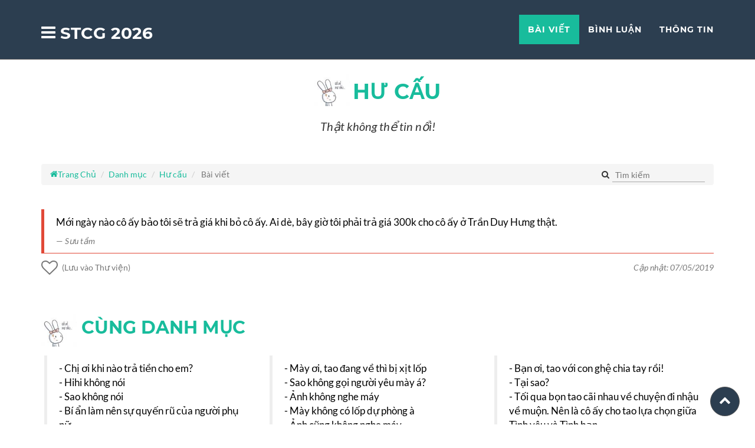

--- FILE ---
content_type: text/html
request_url: https://sotaychemgio.com/post/6393/moi-ngay-nao-co-ay-bao-toi-se-tra-gia-khi-bo-co-ay-ai-de-bay-gio-toi-phai
body_size: 16352
content:
<!DOCTYPE html> <html lang="vi"> <head> <meta charset="utf-8"> <meta http-equiv="X-UA-Compatible" content="IE=edge"> <meta name="viewport" content="width=device-width, initial-scale=1"> <meta name="description" content="Mới ng&agrave;y n&agrave;o c&ocirc; ấy bảo t&ocirc;i sẽ trả gi&aacute; khi bỏ c&ocirc; ấy. Ai d&egrave;, b&acirc;y giờ t&ocirc;i phải trả gi&aacute; 300k cho c&ocirc; ấy ở Trần Duy Hưng thật."> <title>Mới ng&agrave;y n&agrave;o c&ocirc; ấy bảo t&ocirc;i sẽ trả gi&aacute; khi bỏ c&ocirc; ấy. Ai&#8230;</title> <link rel="manifest" href="https://sotaychemgio.com/manifest.json?v=1"/> <meta property="og:url" content="https://sotaychemgio.com/post/6393/moi-ngay-nao-co-ay-bao-toi-se-tra-gia-khi-bo-co-ay-ai-de-bay-gio-toi-phai" /> <meta property="og:type" content="article" /> <meta property="og:title" content="Mới ng&agrave;y n&agrave;o c&ocirc; ấy bảo t&ocirc;i sẽ trả gi&aacute; khi bỏ c&ocirc; ấy. Ai&#8230;" /> <meta property="og:description" content="Mới ng&agrave;y n&agrave;o c&ocirc; ấy bảo t&ocirc;i sẽ trả gi&aacute; khi bỏ c&ocirc; ấy. Ai d&egrave;, b&acirc;y giờ t&ocirc;i phải trả gi&aacute; 300k cho c&ocirc; ấy ở Trần Duy Hưng thật." /> <meta property="og:image" content="https://sotaychemgio.com/upload/danhmuc/999e7-hucau.jpg" /> <meta property="fb:app_id" content="1599829166983257" /> <meta name="theme-color" content="#2c3e50" /> <link rel="preconnect" href="https://www.google-analytics.com"> <link rel="preconnect" href="https://static.xx.fbcdn.net" crossorigin> <link rel="apple-touch-icon" sizes="57x57" href="https://sotaychemgio.com/assets/icons/apple-icon-57x57.png"> <link rel="apple-touch-icon" sizes="60x60" href="https://sotaychemgio.com/assets/icons/apple-icon-60x60.png"> <link rel="apple-touch-icon" sizes="72x72" href="https://sotaychemgio.com/assets/icons/apple-icon-72x72.png"> <link rel="apple-touch-icon" sizes="76x76" href="https://sotaychemgio.com/assets/icons/apple-icon-76x76.png"> <link rel="apple-touch-icon" sizes="114x114" href="https://sotaychemgio.com/assets/icons/apple-icon-114x114.png"> <link rel="apple-touch-icon" sizes="120x120" href="https://sotaychemgio.com/assets/icons/apple-icon-120x120.png"> <link rel="apple-touch-icon" sizes="144x144" href="https://sotaychemgio.com/assets/icons/apple-icon-144x144.png"> <link rel="apple-touch-icon" sizes="152x152" href="https://sotaychemgio.com/assets/icons/apple-icon-152x152.png"> <link rel="apple-touch-icon" sizes="180x180" href="https://sotaychemgio.com/assets/icons/apple-icon-180x180.png"> <link rel="icon" type="image/png" sizes="192x192" href="https://sotaychemgio.com/assets/icons/android-icon-192x192.png"> <link rel="icon" type="image/png" sizes="32x32" href="https://sotaychemgio.com/assets/icons/favicon-32x32.png"> <link rel="icon" type="image/png" sizes="96x96" href="https://sotaychemgio.com/assets/icons/favicon-96x96.png"> <link rel="icon" type="image/png" sizes="16x16" href="https://sotaychemgio.com/assets/icons/favicon-16x16.png"> <link rel="icon" type="image/png" sizes="16x16" href="https://sotaychemgio.com/assets/icons/favicon-16x16.png"> <link rel="icon" type="image/png" sizes="32x32" href="https://sotaychemgio.com/assets/icons/favicon-32x32.png"> <link rel="icon" type="image/png" sizes="96x96" href="https://sotaychemgio.com/assets/icons/favicon-96x96.png"> <meta name="msapplication-TileColor" content="#ffffff"> <meta name="msapplication-TileImage" content="https://sotaychemgio.com/assets/icons/ms-icon-144x144.png"> <link rel="canonical" href="https://sotaychemgio.com/post/6393/moi-ngay-nao-co-ay-bao-toi-se-tra-gia-khi-bo-co-ay-ai-de-bay-gio-toi-phai"> <link rel="amphtml" href="https://sotaychemgio.com/amp/post/6393/moi-ngay-nao-co-ay-bao-toi-se-tra-gia-khi-bo-co-ay-ai-de-bay-gio-toi-phai"> <meta name="author" content="Sưu tầm"> <!-- HTML5 Shim and Respond.js IE8 support of HTML5 elements and media queries --> <!-- WARNING: Respond.js doesn't work if you view the page via file:// --> <!--[if lt IE 9]> <script src="https://oss.maxcdn.com/libs/html5shiv/3.7.0/html5shiv.js"></script> <script src="https://oss.maxcdn.com/libs/respond.js/1.4.2/respond.min.js"></script> <![endif]--> <base href="https://sotaychemgio.com/" > <style>@font-face{font-family:'icomoon';font-display:swap;src:url('assets/bundle/fonts/icomoon.eot?iefix');src:url('assets/bundle/fonts/icomoon.eot?iefix#iefix') format('embedded-opentype'),url('assets/bundle/fonts/icomoon.ttf?iefix') format('truetype'),url('assets/bundle/fonts/icomoon.woff?iefix') format('woff'),url('assets/bundle/fonts/icomoon.svg?iefix#icomoon') format('svg');font-weight:normal;font-style:normal}@font-face{font-family:'Montserrat';font-display:swap;font-style:normal;font-weight:400;src:url('assets/bundle/fonts/montserrat-v12-latin-regular.eot');src:local('Montserrat Regular'),local('Montserrat-Regular'),url('assets/bundle/fonts/montserrat-v12-latin-regular.eot?#iefix') format('embedded-opentype'),url('assets/bundle/fonts/montserrat-v12-latin-regular.woff2') format('woff2'),url('assets/bundle/fonts/montserrat-v12-latin-regular.woff') format('woff'),url('assets/bundle/fonts/montserrat-v12-latin-regular.ttf') format('truetype'),url('assets/bundle/fonts/montserrat-v12-latin-regular.svg#Montserrat') format('svg')}@font-face{font-family:'Montserrat';font-display:swap;font-style:normal;font-weight:700;src:url('assets/bundle/fonts/montserrat-v12-latin-700.eot');src:local('Montserrat Bold'),local('Montserrat-Bold'),url('assets/bundle/fonts/montserrat-v12-latin-700.eot?#iefix') format('embedded-opentype'),url('assets/bundle/fonts/montserrat-v12-latin-700.woff2') format('woff2'),url('assets/bundle/fonts/montserrat-v12-latin-700.woff') format('woff'),url('assets/bundle/fonts/montserrat-v12-latin-700.ttf') format('truetype'),url('assets/bundle/fonts/montserrat-v12-latin-700.svg#Montserrat') format('svg')}@font-face{font-family:'Lato';font-display:swap;font-style:normal;font-weight:400;src:url('assets/bundle/fonts/lato-v14-latin-regular.eot');src:local('Lato Regular'),local('Lato-Regular'),url('assets/bundle/fonts/lato-v14-latin-regular.eot?#iefix') format('embedded-opentype'),url('assets/bundle/fonts/lato-v14-latin-regular.woff2') format('woff2'),url('assets/bundle/fonts/lato-v14-latin-regular.woff') format('woff'),url('assets/bundle/fonts/lato-v14-latin-regular.ttf') format('truetype'),url('assets/bundle/fonts/lato-v14-latin-regular.svg#Lato') format('svg')}@font-face{font-family:'Lato';font-display:swap;font-style:italic;font-weight:400;src:url('assets/bundle/fonts/lato-v14-latin-italic.eot');src:local('Lato Italic'),local('Lato-Italic'),url('assets/bundle/fonts/lato-v14-latin-italic.eot?#iefix') format('embedded-opentype'),url('assets/bundle/fonts/lato-v14-latin-italic.woff2') format('woff2'),url('assets/bundle/fonts/lato-v14-latin-italic.woff') format('woff'),url('assets/bundle/fonts/lato-v14-latin-italic.ttf') format('truetype'),url('assets/bundle/fonts/lato-v14-latin-italic.svg#Lato') format('svg')}@font-face{font-family:'Lato';font-display:swap;font-style:normal;font-weight:700;src:url('assets/bundle/fonts/lato-v14-latin-700.eot');src:local('Lato Bold'),local('Lato-Bold'),url('assets/bundle/fonts/lato-v14-latin-700.eot?#iefix') format('embedded-opentype'),url('assets/bundle/fonts/lato-v14-latin-700.woff2') format('woff2'),url('assets/bundle/fonts/lato-v14-latin-700.woff') format('woff'),url('assets/bundle/fonts/lato-v14-latin-700.ttf') format('truetype'),url('assets/bundle/fonts/lato-v14-latin-700.svg#Lato') format('svg')}@font-face{font-family:'Lato';font-display:swap;font-style:italic;font-weight:700;src:url('assets/bundle/fonts/lato-v14-latin-700italic.eot');src:local('Lato Bold Italic'),local('Lato-BoldItalic'),url('assets/bundle/fonts/lato-v14-latin-700italic.eot?#iefix') format('embedded-opentype'),url('assets/bundle/fonts/lato-v14-latin-700italic.woff2') format('woff2'),url('assets/bundle/fonts/lato-v14-latin-700italic.woff') format('woff'),url('assets/bundle/fonts/lato-v14-latin-700italic.ttf') format('truetype'),url('assets/bundle/fonts/lato-v14-latin-700italic.svg#Lato') format('svg')}</style> <style>.header-text,header .intro-text .name,header .intro-text .skills{background:linear-gradient(90deg,#c6ffdd,#fbd786,#f7797d);background-clip:text;-webkit-background-clip:text;-webkit-text-fill-color:transparent}html{font-family:sans-serif;-ms-text-size-adjust:100%;-webkit-text-size-adjust:100%}body{margin:0}article,aside,details,figcaption,figure,footer,header,hgroup,main,menu,nav,section,summary{display:block}audio,canvas,progress,video{display:inline-block;vertical-align:baseline}audio:not([controls]){display:none;height:0}[hidden],template{display:none}a{background-color:transparent}a:active,a:hover{outline:0}abbr[title]{border-bottom:none;text-decoration:underline;text-decoration:underline dotted}b,strong{font-weight:700}dfn{font-style:italic}h1{font-size:2em;margin:.67em 0}mark{background:#ff0;color:#000}small{font-size:80%}sub,sup{font-size:75%;line-height:0;position:relative;vertical-align:baseline}sup{top:-.5em}sub{bottom:-.25em}img{border:0}svg:not(:root){overflow:hidden}figure{margin:1em 40px}hr{-webkit-box-sizing:content-box;-moz-box-sizing:content-box;box-sizing:content-box;height:0}pre{overflow:auto}code,kbd,pre,samp{font-family:monospace,monospace;font-size:1em}button,input,optgroup,select,textarea{color:inherit;font:inherit;margin:0}button{overflow:visible}button,select{text-transform:none}button,html input[type=button],input[type=reset],input[type=submit]{-webkit-appearance:button;cursor:pointer}button[disabled],html input[disabled]{cursor:default}button::-moz-focus-inner,input::-moz-focus-inner{border:0;padding:0}input{line-height:normal}fieldset{border:1px solid silver;margin:0 2px;padding:.35em .625em .75em}legend{border:0;padding:0}textarea{overflow:auto}optgroup{font-weight:700}table{border-collapse:collapse;border-spacing:0}td,th{padding:0}*,:after,:before{-webkit-box-sizing:border-box;-moz-box-sizing:border-box;box-sizing:border-box}html{font-size:10px;-webkit-tap-highlight-color:rgba(0,0,0,0)}body{font-family:Helvetica Neue,Helvetica,Arial,sans-serif;font-size:14px;line-height:1.42857143;color:#333;background-color:#fff}button,input,select,textarea{font-family:inherit;font-size:inherit;line-height:inherit}a{color:#337ab7;text-decoration:none}a:focus,a:hover{color:#23527c}a:focus{outline:5px auto -webkit-focus-ring-color;outline-offset:-2px}img{vertical-align:middle}.img-responsive,.thumbnail>img,.thumbnail a>img{display:block;max-width:100%;height:auto}.img-rounded{border-radius:6px}.img-thumbnail{padding:4px;line-height:1.42857143;background-color:#fff;border:1px solid #ddd;border-radius:4px;-webkit-transition:all .2s ease-in-out;-o-transition:all .2s ease-in-out;transition:all .2s ease-in-out;display:inline-block;max-width:100%;height:auto}.img-circle{border-radius:50%}hr{margin-top:20px;margin-bottom:20px;border:0;border-top:1px solid #eee}.sr-only{position:absolute;width:1px;height:1px;padding:0;margin:-1px;overflow:hidden;clip:rect(0,0,0,0);border:0}.sr-only-focusable:active,.sr-only-focusable:focus{position:static;width:auto;height:auto;margin:0;overflow:visible;clip:auto}[role=button]{cursor:pointer}.h1,.h2,.h3,.h4,.h5,.h6,h1,h2,h3,h4,h5,h6{font-family:inherit;font-weight:500;line-height:1.1;color:inherit}h2 small{font-weight:400;line-height:1;color:#777}.h1,.h2,.h3,h1,h2,h3{margin-top:20px;margin-bottom:10px}h2 small{font-size:65%}.h1,h1{font-size:36px}.h2,h2{font-size:30px}.h3,h3{font-size:24px}.h4,h4{font-size:18px}.h5,h5{font-size:14px}.h6,h6{font-size:12px}p{margin:0 0 10px}.lead{margin-bottom:20px;font-size:16px;font-weight:300;line-height:1.4}@media (min-width:768px){.lead{font-size:21px}}.small,small{font-size:85%}.mark,mark{padding:.2em;background-color:#fcf8e3}.text-left{text-align:left}.text-right{text-align:right}.text-center{text-align:center}.text-justify{text-align:justify}.text-nowrap{white-space:nowrap}.text-lowercase{text-transform:lowercase}.text-uppercase{text-transform:uppercase}.text-capitalize{text-transform:capitalize}.text-muted{color:#777}.text-primary{color:#337ab7}a.text-primary:focus,a.text-primary:hover{color:#286090}.text-success{color:#3c763d}a.text-success:focus,a.text-success:hover{color:#2b542c}.text-info{color:#31708f}a.text-info:focus,a.text-info:hover{color:#245269}.text-warning{color:#8a6d3b}a.text-warning:focus,a.text-warning:hover{color:#66512c}.text-danger{color:#a94442}a.text-danger:focus,a.text-danger:hover{color:#843534}.bg-primary{color:#fff;background-color:#337ab7}a.bg-primary:focus,a.bg-primary:hover{background-color:#286090}.bg-success{background-color:#dff0d8}a.bg-success:focus,a.bg-success:hover{background-color:#c1e2b3}.bg-info{background-color:#d9edf7}a.bg-info:focus,a.bg-info:hover{background-color:#afd9ee}.bg-warning{background-color:#fcf8e3}a.bg-warning:focus,a.bg-warning:hover{background-color:#f7ecb5}.bg-danger{background-color:#f2dede}a.bg-danger:focus,a.bg-danger:hover{background-color:#e4b9b9}.page-header{padding-bottom:9px;margin:40px 0 20px;border-bottom:1px solid #eee}ol,ul{margin-top:0;margin-bottom:10px}ol ol,ol ul,ul ol,ul ul{margin-bottom:0}.list-inline,.list-unstyled{padding-left:0;list-style:none}.list-inline{margin-left:-5px}.list-inline>li{display:inline-block;padding-right:5px;padding-left:5px}dl{margin-top:0;margin-bottom:20px}dd,dt{line-height:1.42857143}dt{font-weight:700}dd{margin-left:0}@media (min-width:768px){.dl-horizontal dt{float:left;width:160px;clear:left;text-align:right;overflow:hidden;text-overflow:ellipsis;white-space:nowrap}.dl-horizontal dd{margin-left:180px}}abbr[data-original-title],abbr[title]{cursor:help}.initialism{font-size:90%;text-transform:uppercase}.container{padding-right:15px;padding-left:15px;margin-right:auto;margin-left:auto}@media (min-width:768px){.container{width:750px}}@media (min-width:992px){.container{width:970px}}@media (min-width:1200px){.container{width:1170px}}.container-fluid{padding-right:15px;padding-left:15px;margin-right:auto;margin-left:auto}.row{margin-right:-15px;margin-left:-15px}.row-no-gutters{margin-right:0;margin-left:0}.row-no-gutters [class*=col-]{padding-right:0;padding-left:0}.col-lg-1,.col-lg-2,.col-lg-3,.col-lg-4,.col-lg-5,.col-lg-6,.col-lg-7,.col-lg-8,.col-lg-9,.col-lg-10,.col-lg-11,.col-lg-12,.col-md-1,.col-md-2,.col-md-3,.col-md-4,.col-md-5,.col-md-6,.col-md-7,.col-md-8,.col-md-9,.col-md-10,.col-md-11,.col-md-12,.col-sm-1,.col-sm-2,.col-sm-3,.col-sm-4,.col-sm-5,.col-sm-6,.col-sm-7,.col-sm-8,.col-sm-9,.col-sm-10,.col-sm-11,.col-sm-12,.col-xs-1,.col-xs-2,.col-xs-3,.col-xs-4,.col-xs-5,.col-xs-6,.col-xs-7,.col-xs-8,.col-xs-9,.col-xs-10,.col-xs-11,.col-xs-12{position:relative;min-height:1px;padding-right:15px;padding-left:15px}.col-xs-1,.col-xs-2,.col-xs-3,.col-xs-4,.col-xs-5,.col-xs-6,.col-xs-7,.col-xs-8,.col-xs-9,.col-xs-10,.col-xs-11,.col-xs-12{float:left}.col-xs-12{width:100%}.col-xs-11{width:91.66666667%}.col-xs-10{width:83.33333333%}.col-xs-9{width:75%}.col-xs-8{width:66.66666667%}.col-xs-7{width:58.33333333%}.col-xs-6{width:50%}.col-xs-5{width:41.66666667%}.col-xs-4{width:33.33333333%}.col-xs-3{width:25%}.col-xs-2{width:16.66666667%}.col-xs-1{width:8.33333333%}.col-xs-pull-12{right:100%}.col-xs-pull-11{right:91.66666667%}.col-xs-pull-10{right:83.33333333%}.col-xs-pull-9{right:75%}.col-xs-pull-8{right:66.66666667%}.col-xs-pull-7{right:58.33333333%}.col-xs-pull-6{right:50%}.col-xs-pull-5{right:41.66666667%}.col-xs-pull-4{right:33.33333333%}.col-xs-pull-3{right:25%}.col-xs-pull-2{right:16.66666667%}.col-xs-pull-1{right:8.33333333%}.col-xs-pull-0{right:auto}.col-xs-push-12{left:100%}.col-xs-push-11{left:91.66666667%}.col-xs-push-10{left:83.33333333%}.col-xs-push-9{left:75%}.col-xs-push-8{left:66.66666667%}.col-xs-push-7{left:58.33333333%}.col-xs-push-6{left:50%}.col-xs-push-5{left:41.66666667%}.col-xs-push-4{left:33.33333333%}.col-xs-push-3{left:25%}.col-xs-push-2{left:16.66666667%}.col-xs-push-1{left:8.33333333%}.col-xs-push-0{left:auto}.col-xs-offset-12{margin-left:100%}.col-xs-offset-11{margin-left:91.66666667%}.col-xs-offset-10{margin-left:83.33333333%}.col-xs-offset-9{margin-left:75%}.col-xs-offset-8{margin-left:66.66666667%}.col-xs-offset-7{margin-left:58.33333333%}.col-xs-offset-6{margin-left:50%}.col-xs-offset-5{margin-left:41.66666667%}.col-xs-offset-4{margin-left:33.33333333%}.col-xs-offset-3{margin-left:25%}.col-xs-offset-2{margin-left:16.66666667%}.col-xs-offset-1{margin-left:8.33333333%}.col-xs-offset-0{margin-left:0}@media (min-width:768px){.col-sm-1,.col-sm-2,.col-sm-3,.col-sm-4,.col-sm-5,.col-sm-6,.col-sm-7,.col-sm-8,.col-sm-9,.col-sm-10,.col-sm-11,.col-sm-12{float:left}.col-sm-12{width:100%}.col-sm-11{width:91.66666667%}.col-sm-10{width:83.33333333%}.col-sm-9{width:75%}.col-sm-8{width:66.66666667%}.col-sm-7{width:58.33333333%}.col-sm-6{width:50%}.col-sm-5{width:41.66666667%}.col-sm-4{width:33.33333333%}.col-sm-3{width:25%}.col-sm-2{width:16.66666667%}.col-sm-1{width:8.33333333%}.col-sm-pull-12{right:100%}.col-sm-pull-11{right:91.66666667%}.col-sm-pull-10{right:83.33333333%}.col-sm-pull-9{right:75%}.col-sm-pull-8{right:66.66666667%}.col-sm-pull-7{right:58.33333333%}.col-sm-pull-6{right:50%}.col-sm-pull-5{right:41.66666667%}.col-sm-pull-4{right:33.33333333%}.col-sm-pull-3{right:25%}.col-sm-pull-2{right:16.66666667%}.col-sm-pull-1{right:8.33333333%}.col-sm-pull-0{right:auto}.col-sm-push-12{left:100%}.col-sm-push-11{left:91.66666667%}.col-sm-push-10{left:83.33333333%}.col-sm-push-9{left:75%}.col-sm-push-8{left:66.66666667%}.col-sm-push-7{left:58.33333333%}.col-sm-push-6{left:50%}.col-sm-push-5{left:41.66666667%}.col-sm-push-4{left:33.33333333%}.col-sm-push-3{left:25%}.col-sm-push-2{left:16.66666667%}.col-sm-push-1{left:8.33333333%}.col-sm-push-0{left:auto}.col-sm-offset-12{margin-left:100%}.col-sm-offset-11{margin-left:91.66666667%}.col-sm-offset-10{margin-left:83.33333333%}.col-sm-offset-9{margin-left:75%}.col-sm-offset-8{margin-left:66.66666667%}.col-sm-offset-7{margin-left:58.33333333%}.col-sm-offset-6{margin-left:50%}.col-sm-offset-5{margin-left:41.66666667%}.col-sm-offset-4{margin-left:33.33333333%}.col-sm-offset-3{margin-left:25%}.col-sm-offset-2{margin-left:16.66666667%}.col-sm-offset-1{margin-left:8.33333333%}.col-sm-offset-0{margin-left:0}}@media (min-width:992px){.col-md-1,.col-md-2,.col-md-3,.col-md-4,.col-md-5,.col-md-6,.col-md-7,.col-md-8,.col-md-9,.col-md-10,.col-md-11,.col-md-12{float:left}.col-md-12{width:100%}.col-md-11{width:91.66666667%}.col-md-10{width:83.33333333%}.col-md-9{width:75%}.col-md-8{width:66.66666667%}.col-md-7{width:58.33333333%}.col-md-6{width:50%}.col-md-5{width:41.66666667%}.col-md-4{width:33.33333333%}.col-md-3{width:25%}.col-md-2{width:16.66666667%}.col-md-1{width:8.33333333%}.col-md-pull-12{right:100%}.col-md-pull-11{right:91.66666667%}.col-md-pull-10{right:83.33333333%}.col-md-pull-9{right:75%}.col-md-pull-8{right:66.66666667%}.col-md-pull-7{right:58.33333333%}.col-md-pull-6{right:50%}.col-md-pull-5{right:41.66666667%}.col-md-pull-4{right:33.33333333%}.col-md-pull-3{right:25%}.col-md-pull-2{right:16.66666667%}.col-md-pull-1{right:8.33333333%}.col-md-pull-0{right:auto}.col-md-push-12{left:100%}.col-md-push-11{left:91.66666667%}.col-md-push-10{left:83.33333333%}.col-md-push-9{left:75%}.col-md-push-8{left:66.66666667%}.col-md-push-7{left:58.33333333%}.col-md-push-6{left:50%}.col-md-push-5{left:41.66666667%}.col-md-push-4{left:33.33333333%}.col-md-push-3{left:25%}.col-md-push-2{left:16.66666667%}.col-md-push-1{left:8.33333333%}.col-md-push-0{left:auto}.col-md-offset-12{margin-left:100%}.col-md-offset-11{margin-left:91.66666667%}.col-md-offset-10{margin-left:83.33333333%}.col-md-offset-9{margin-left:75%}.col-md-offset-8{margin-left:66.66666667%}.col-md-offset-7{margin-left:58.33333333%}.col-md-offset-6{margin-left:50%}.col-md-offset-5{margin-left:41.66666667%}.col-md-offset-4{margin-left:33.33333333%}.col-md-offset-3{margin-left:25%}.col-md-offset-2{margin-left:16.66666667%}.col-md-offset-1{margin-left:8.33333333%}.col-md-offset-0{margin-left:0}}@media (min-width:1200px){.col-lg-1,.col-lg-2,.col-lg-3,.col-lg-4,.col-lg-5,.col-lg-6,.col-lg-7,.col-lg-8,.col-lg-9,.col-lg-10,.col-lg-11,.col-lg-12{float:left}.col-lg-12{width:100%}.col-lg-11{width:91.66666667%}.col-lg-10{width:83.33333333%}.col-lg-9{width:75%}.col-lg-8{width:66.66666667%}.col-lg-7{width:58.33333333%}.col-lg-6{width:50%}.col-lg-5{width:41.66666667%}.col-lg-4{width:33.33333333%}.col-lg-3{width:25%}.col-lg-2{width:16.66666667%}.col-lg-1{width:8.33333333%}.col-lg-pull-12{right:100%}.col-lg-pull-11{right:91.66666667%}.col-lg-pull-10{right:83.33333333%}.col-lg-pull-9{right:75%}.col-lg-pull-8{right:66.66666667%}.col-lg-pull-7{right:58.33333333%}.col-lg-pull-6{right:50%}.col-lg-pull-5{right:41.66666667%}.col-lg-pull-4{right:33.33333333%}.col-lg-pull-3{right:25%}.col-lg-pull-2{right:16.66666667%}.col-lg-pull-1{right:8.33333333%}.col-lg-pull-0{right:auto}.col-lg-push-12{left:100%}.col-lg-push-11{left:91.66666667%}.col-lg-push-10{left:83.33333333%}.col-lg-push-9{left:75%}.col-lg-push-8{left:66.66666667%}.col-lg-push-7{left:58.33333333%}.col-lg-push-6{left:50%}.col-lg-push-5{left:41.66666667%}.col-lg-push-4{left:33.33333333%}.col-lg-push-3{left:25%}.col-lg-push-2{left:16.66666667%}.col-lg-push-1{left:8.33333333%}.col-lg-push-0{left:auto}.col-lg-offset-12{margin-left:100%}.col-lg-offset-11{margin-left:91.66666667%}.col-lg-offset-10{margin-left:83.33333333%}.col-lg-offset-9{margin-left:75%}.col-lg-offset-8{margin-left:66.66666667%}.col-lg-offset-7{margin-left:58.33333333%}.col-lg-offset-6{margin-left:50%}.col-lg-offset-5{margin-left:41.66666667%}.col-lg-offset-4{margin-left:33.33333333%}.col-lg-offset-3{margin-left:25%}.col-lg-offset-2{margin-left:16.66666667%}.col-lg-offset-1{margin-left:8.33333333%}.col-lg-offset-0{margin-left:0}}.help-block{display:block;margin-top:5px;margin-bottom:10px;color:#737373}.btn{display:inline-block;margin-bottom:0;font-weight:400;text-align:center;white-space:nowrap;vertical-align:middle;-ms-touch-action:manipulation;touch-action:manipulation;cursor:pointer;background-image:none;border:1px solid transparent;padding:6px 12px;font-size:14px;line-height:1.42857143;border-radius:4px;-webkit-user-select:none;-moz-user-select:none;-ms-user-select:none;user-select:none}.btn.active.focus,.btn.active:focus,.btn.focus,.btn:active.focus,.btn:active:focus,.btn:focus{outline:5px auto -webkit-focus-ring-color;outline-offset:-2px}.btn.focus,.btn:focus,.btn:hover{color:#333;text-decoration:none}.btn.active,.btn:active{background-image:none;outline:0;-webkit-box-shadow:inset 0 3px 5px rgba(0,0,0,.125);box-shadow:inset 0 3px 5px rgba(0,0,0,.125)}.btn.disabled,.btn[disabled],fieldset[disabled] .btn{cursor:not-allowed;filter:alpha(opacity=65);opacity:.65;-webkit-box-shadow:none;box-shadow:none}a.btn.disabled,fieldset[disabled] a.btn{pointer-events:none}.btn-default{color:#333;background-color:#fff;border-color:#ccc}.btn-default.focus,.btn-default:focus{color:#333;background-color:#e6e6e6;border-color:#8c8c8c}.btn-default:hover{color:#333;background-color:#e6e6e6;border-color:#adadad}.btn-default.active,.btn-default:active,.open>.dropdown-toggle.btn-default{color:#333;background-color:#e6e6e6;background-image:none;border-color:#adadad}.btn-default.active.focus,.btn-default.active:focus,.btn-default.active:hover,.btn-default:active.focus,.btn-default:active:focus,.btn-default:active:hover{color:#333;background-color:#d4d4d4;border-color:#8c8c8c}.btn-default.disabled.focus,.btn-default.disabled:focus,.btn-default.disabled:hover,.btn-default[disabled].focus,.btn-default[disabled]:focus,.btn-default[disabled]:hover,fieldset[disabled] .btn-default.focus,fieldset[disabled] .btn-default:focus,fieldset[disabled] .btn-default:hover{background-color:#fff;border-color:#ccc}.btn-default .badge{color:#fff;background-color:#333}.btn-primary{background-color:#337ab7;border-color:#2e6da4}.btn-primary.focus,.btn-primary:focus{color:#fff;background-color:#286090;border-color:#122b40}.btn-primary:hover{color:#fff;background-color:#286090;border-color:#204d74}.btn-primary.active,.btn-primary:active,.open>.dropdown-toggle.btn-primary{color:#fff;background-color:#286090;background-image:none;border-color:#204d74}.btn-primary.active.focus,.btn-primary.active:focus,.btn-primary.active:hover,.btn-primary:active.focus,.btn-primary:active:focus,.btn-primary:active:hover,.open>.dropdown-toggle.btn-primary.focus,.open>.dropdown-toggle.btn-primary:focus,.open>.dropdown-toggle.btn-primary:hover{color:#fff;background-color:#204d74;border-color:#122b40}.btn-primary.disabled.focus,.btn-primary.disabled:focus,.btn-primary.disabled:hover,.btn-primary[disabled].focus,.btn-primary[disabled]:focus,.btn-primary[disabled]:hover,fieldset[disabled] .btn-primary.focus,fieldset[disabled] .btn-primary:focus,fieldset[disabled] .btn-primary:hover{background-color:#337ab7;border-color:#2e6da4}.btn-primary .badge{color:#337ab7;background-color:#fff}.btn-success{color:#fff;background-color:#5cb85c;border-color:#4cae4c}.btn-success.focus,.btn-success:focus{color:#fff;background-color:#449d44;border-color:#255625}.btn-success:hover{color:#fff;background-color:#449d44;border-color:#398439}.btn-success.active,.btn-success:active,.open>.dropdown-toggle.btn-success{color:#fff;background-color:#449d44;background-image:none;border-color:#398439}.btn-success.active.focus,.btn-success.active:focus,.btn-success.active:hover,.btn-success:active.focus,.btn-success:active:focus,.btn-success:active:hover,.open>.dropdown-toggle.btn-success.focus,.open>.dropdown-toggle.btn-success:focus,.open>.dropdown-toggle.btn-success:hover{color:#fff;background-color:#398439;border-color:#255625}.btn-success.disabled.focus,.btn-success.disabled:focus,.btn-success.disabled:hover,.btn-success[disabled].focus,.btn-success[disabled]:focus,.btn-success[disabled]:hover,fieldset[disabled] .btn-success.focus,fieldset[disabled] .btn-success:focus,fieldset[disabled] .btn-success:hover{background-color:#5cb85c;border-color:#4cae4c}.btn-success .badge{color:#5cb85c;background-color:#fff}.btn-info{color:#fff;background-color:#5bc0de;border-color:#46b8da}.btn-info.focus,.btn-info:focus{color:#fff;background-color:#31b0d5;border-color:#1b6d85}.btn-info:hover{color:#fff;background-color:#31b0d5;border-color:#269abc}.btn-info.active,.btn-info:active,.open>.dropdown-toggle.btn-info{color:#fff;background-color:#31b0d5;background-image:none;border-color:#269abc}.btn-info.active.focus,.btn-info.active:focus,.btn-info.active:hover,.btn-info:active.focus,.btn-info:active:focus,.btn-info:active:hover,.open>.dropdown-toggle.btn-info.focus,.open>.dropdown-toggle.btn-info:focus,.open>.dropdown-toggle.btn-info:hover{color:#fff;background-color:#269abc;border-color:#1b6d85}.btn-info.disabled.focus,.btn-info.disabled:focus,.btn-info.disabled:hover,.btn-info[disabled].focus,.btn-info[disabled]:focus,.btn-info[disabled]:hover,fieldset[disabled] .btn-info.focus,fieldset[disabled] .btn-info:focus,fieldset[disabled] .btn-info:hover{background-color:#5bc0de;border-color:#46b8da}.btn-info .badge{color:#5bc0de;background-color:#fff}.btn-warning{color:#fff;background-color:#f0ad4e;border-color:#eea236}.btn-warning.focus,.btn-warning:focus{color:#fff;background-color:#ec971f;border-color:#985f0d}.btn-warning:hover{color:#fff;background-color:#ec971f;border-color:#d58512}.btn-warning.active,.btn-warning:active,.open>.dropdown-toggle.btn-warning{color:#fff;background-color:#ec971f;background-image:none;border-color:#d58512}.btn-warning.active.focus,.btn-warning.active:focus,.btn-warning.active:hover,.btn-warning:active.focus,.btn-warning:active:focus,.btn-warning:active:hover,.open>.dropdown-toggle.btn-warning.focus,.open>.dropdown-toggle.btn-warning:focus,.open>.dropdown-toggle.btn-warning:hover{color:#fff;background-color:#d58512;border-color:#985f0d}.btn-warning.disabled.focus,.btn-warning.disabled:focus,.btn-warning.disabled:hover,.btn-warning[disabled].focus,.btn-warning[disabled]:focus,.btn-warning[disabled]:hover,fieldset[disabled] .btn-warning.focus,fieldset[disabled] .btn-warning:focus,fieldset[disabled] .btn-warning:hover{background-color:#f0ad4e;border-color:#eea236}.btn-warning .badge{color:#f0ad4e;background-color:#fff}.btn-danger{color:#fff;background-color:#d9534f;border-color:#d43f3a}.btn-danger.focus,.btn-danger:focus{color:#fff;background-color:#c9302c;border-color:#761c19}.btn-danger:hover{color:#fff;background-color:#c9302c;border-color:#ac2925}.btn-danger.active,.btn-danger:active,.open>.dropdown-toggle.btn-danger{color:#fff;background-color:#c9302c;background-image:none;border-color:#ac2925}.btn-danger.active.focus,.btn-danger.active:focus,.btn-danger.active:hover,.btn-danger:active.focus,.btn-danger:active:focus,.btn-danger:active:hover,.open>.dropdown-toggle.btn-danger.focus,.open>.dropdown-toggle.btn-danger:focus,.open>.dropdown-toggle.btn-danger:hover{color:#fff;background-color:#ac2925;border-color:#761c19}.btn-danger.disabled.focus,.btn-danger.disabled:focus,.btn-danger.disabled:hover,.btn-danger[disabled].focus,.btn-danger[disabled]:focus,.btn-danger[disabled]:hover,fieldset[disabled] .btn-danger.focus,fieldset[disabled] .btn-danger:focus,fieldset[disabled] .btn-danger:hover{background-color:#d9534f;border-color:#d43f3a}.btn-danger .badge{color:#d9534f;background-color:#fff}.btn-link{font-weight:400;color:#337ab7;border-radius:0}.btn-link,.btn-link.active,.btn-link:active,.btn-link[disabled],fieldset[disabled] .btn-link{background-color:transparent;-webkit-box-shadow:none;box-shadow:none}.btn-link,.btn-link:active,.btn-link:focus,.btn-link:hover{border-color:transparent}.btn-link:focus,.btn-link:hover{color:#23527c;text-decoration:underline;background-color:transparent}.btn-link[disabled]:focus,.btn-link[disabled]:hover,fieldset[disabled] .btn-link:focus,fieldset[disabled] .btn-link:hover{color:#777;text-decoration:none}.btn-lg{padding:10px 16px;font-size:18px;line-height:1.3333333;border-radius:6px}.btn-sm{padding:5px 10px}.btn-sm,.btn-xs{font-size:12px;line-height:1.5;border-radius:3px}.btn-xs{padding:1px 5px}.btn-block{display:block;width:100%}.btn-block+.btn-block{margin-top:5px}input[type=button].btn-block,input[type=reset].btn-block,input[type=submit].btn-block{width:100%}.fade{opacity:0;-webkit-transition:opacity .15s linear;-o-transition:opacity .15s linear;transition:opacity .15s linear}.fade.in{opacity:1}.collapse{display:none}.collapse.in{display:block}tr.collapse.in{display:table-row}tbody.collapse.in{display:table-row-group}.collapsing{position:relative;height:0;overflow:hidden;-webkit-transition-property:height,visibility;-o-transition-property:height,visibility;transition-property:height,visibility;-webkit-transition-duration:.35s;-o-transition-duration:.35s;transition-duration:.35s;-webkit-transition-timing-function:ease;-o-transition-timing-function:ease;transition-timing-function:ease}.caret{display:inline-block;width:0;height:0;margin-left:2px;vertical-align:middle;border-top:4px dashed;border-top:4px solid\9;border-right:4px solid transparent;border-left:4px solid transparent}.open>a{outline:0}.dropup .caret{content:"";border-top:0;border-bottom:4px dashed;border-bottom:4px solid\9}.nav{padding-left:0;margin-bottom:0;list-style:none}.nav>li,.nav>li>a{position:relative;display:block}.nav>li>a{padding:10px 15px}.nav>li>a:focus,.nav>li>a:hover{text-decoration:none;background-color:#eee}.nav>li.disabled>a{color:#777}.nav>li.disabled>a:focus,.nav>li.disabled>a:hover{color:#777;text-decoration:none;cursor:not-allowed;background-color:transparent}.nav .open>a,.nav .open>a:focus,.nav .open>a:hover{background-color:#eee;border-color:#337ab7}.nav .nav-divider{height:1px;margin:9px 0;overflow:hidden;background-color:#e5e5e5}.nav>li>a>img{max-width:none}.tab-content>.tab-pane{display:none}.tab-content>.active{display:block}.navbar{position:relative;min-height:50px;margin-bottom:20px;border:1px solid transparent}@media (min-width:768px){.navbar-header{float:left}}.navbar-collapse{padding-right:15px;padding-left:15px;overflow-x:visible;border-top:1px solid transparent;-webkit-box-shadow:inset 0 1px 0 hsla(0,0%,100%,.1);box-shadow:inset 0 1px 0 hsla(0,0%,100%,.1);-webkit-overflow-scrolling:touch}.navbar-collapse.in{overflow-y:auto}@media (min-width:768px){.navbar-collapse{width:auto;border-top:0;-webkit-box-shadow:none;box-shadow:none}.navbar-collapse.collapse{display:block!important;height:auto!important;padding-bottom:0;overflow:visible!important}.navbar-collapse.in{overflow-y:visible}.navbar-fixed-top .navbar-collapse,.navbar-static-top .navbar-collapse{padding-right:0;padding-left:0}}.navbar-fixed-top{position:fixed;right:0;left:0;z-index:1030}.navbar-fixed-top .navbar-collapse{max-height:340px}@media (max-device-width:480px) and (orientation:landscape){.navbar-fixed-top .navbar-collapse{max-height:200px}}@media (min-width:768px){.navbar-fixed-top{border-radius:0}}.navbar-fixed-top{top:0;border-width:0 0 1px}.container-fluid>.navbar-collapse,.container-fluid>.navbar-header,.container>.navbar-collapse,.container>.navbar-header{margin-right:-15px;margin-left:-15px}@media (min-width:768px){.container-fluid>.navbar-collapse,.container-fluid>.navbar-header,.container>.navbar-collapse,.container>.navbar-header{margin-right:0;margin-left:0}}.navbar-static-top{z-index:1000;border-width:0 0 1px}@media (min-width:768px){.navbar-static-top{border-radius:0}}.navbar-brand{float:left;height:50px;padding:15px;font-size:18px;line-height:20px}.navbar-brand:focus,.navbar-brand:hover{text-decoration:none}.navbar-brand>img{display:block}@media (min-width:768px){.navbar>.container-fluid .navbar-brand,.navbar>.container .navbar-brand{margin-left:-15px}}.navbar-nav{margin:7.5px -15px}.navbar-nav>li>a{padding-top:10px;padding-bottom:10px;line-height:20px}@media (min-width:768px){.navbar-nav{float:left;margin:0}.navbar-nav>li{float:left}.navbar-nav>li>a{padding-top:15px;padding-bottom:15px}}@media (min-width:768px){.navbar-right{float:right!important;margin-right:-15px}.navbar-right~.navbar-right{margin-right:0}}.navbar-default{background-color:#f8f8f8;border-color:#e7e7e7}.navbar-default .navbar-brand{color:#777}.navbar-default .navbar-brand:focus,.navbar-default .navbar-brand:hover{color:#5e5e5e;background-color:transparent}.navbar-default .navbar-nav>li>a{color:#777}.navbar-default .navbar-nav>li>a:focus,.navbar-default .navbar-nav>li>a:hover{color:#333;background-color:transparent}.navbar-default .navbar-nav>.active>a,.navbar-default .navbar-nav>.active>a:focus,.navbar-default .navbar-nav>.active>a:hover,.navbar-default .navbar-nav>.open>a,.navbar-default .navbar-nav>.open>a:focus,.navbar-default .navbar-nav>.open>a:hover{color:#555;background-color:#e7e7e7}.navbar-default .navbar-collapse{border-color:#e7e7e7}.breadcrumb{padding:8px 15px;margin-bottom:20px;list-style:none;background-color:#f5f5f5;border-radius:4px}.breadcrumb>li{display:inline-block}.breadcrumb>li+li:before{padding:0 5px;color:#ccc;content:"/\A0"}.breadcrumb>.active{color:#777}.thumbnail{display:block;padding:4px;margin-bottom:20px;line-height:1.42857143;background-color:#fff;border:1px solid #ddd;border-radius:4px;-webkit-transition:border .2s ease-in-out;-o-transition:border .2s ease-in-out;transition:border .2s ease-in-out}.thumbnail>img,.thumbnail a>img{margin-right:auto;margin-left:auto}a.thumbnail.active,a.thumbnail:focus,a.thumbnail:hover{border-color:#337ab7}.thumbnail .caption{padding:9px;color:#333}.media{margin-top:15px}.media:first-child{margin-top:0}.media,.media-body{overflow:hidden;zoom:1}.media-body{width:10000px}.media-object{display:block}.media-object.img-thumbnail{max-width:none}.media-right,.media>.pull-right{padding-left:10px}.media-body,.media-left,.media-right{display:table-cell;vertical-align:top}.media-middle{vertical-align:middle}.media-bottom{vertical-align:bottom}.media-heading{margin-top:0;margin-bottom:5px}.media-list{padding-left:0;list-style:none}.clearfix:after,.clearfix:before,.container-fluid:after,.container-fluid:before,.container:after,.container:before,.dl-horizontal dd:after,.dl-horizontal dd:before,.form-horizontal .form-group:after,.form-horizontal .form-group:before,.nav:after,.nav:before,.navbar-collapse:after,.navbar-collapse:before,.navbar-header:after,.navbar-header:before,.navbar:after,.navbar:before,.row:after,.row:before{display:table;content:" "}.clearfix:after,.container-fluid:after,.container:after,.dl-horizontal dd:after,.form-horizontal .form-group:after,.nav:after,.navbar-collapse:after,.navbar-header:after,.navbar:after,.row:after{clear:both}.center-block{display:block;margin-right:auto;margin-left:auto}.pull-right{float:right!important}.pull-left{float:left!important}.hide{display:none!important}.show{display:block!important}.invisible{visibility:hidden}.text-hide{font:0/0 a;color:transparent;text-shadow:none;background-color:transparent;border:0}.hidden{display:none!important}.affix{position:fixed}@-ms-viewport{width:device-width}@media (max-width:767px){.hidden-xs{display:none!important}}@media (min-width:768px) and (max-width:991px){.hidden-sm{display:none!important}}@media (min-width:992px) and (max-width:1199px){.hidden-md{display:none!important}}@media (min-width:1200px){.hidden-lg{display:none!important}}.fa{display:inline-block;font:normal normal normal 14px/1 icomoon;font-size:inherit;text-rendering:auto;-webkit-font-smoothing:antialiased;-moz-osx-font-smoothing:grayscale}.fa-fw{width:1.28571429em;text-align:center}.fa-2x{font-size:2em}.fa-4x{font-size:4em}.fa-search:before{content:"\F002"}.fa-envelope-o:before{content:"\F003"}.fa-star:before{content:"\F005"}.fa-home:before{content:"\F015"}.fa-download:before{content:"\F019"}.fa-tags:before{content:"\F02C"}.fa-book:before{content:"\F02D"}.fa-chevron-right:before{content:"\F054"}.fa-chevron-up:before{content:"\F077"}.fa-facebook-f:before,.fa-facebook:before{content:"\F09A"}.fa-group:before,.fa-users:before{content:"\F0C0"}.fa-bars:before,.fa-navicon:before,.fa-reorder:before{content:"\F0C9"}.fa-list-ul:before{content:"\F0CA"}.fa-google-plus:before{content:"\F0D5"}.fa-angle-double-right:before{content:"\F101"}.fa-info:before{content:"\F129"}.fa-android:before{content:"\F17B"}.fa-skype:before{content:"\F17E"}.fa-paper-plane:before,.fa-send:before{content:"\F1D8"}.fa-diamond:before{content:"\F219"}.fa-hashtag:before{content:"\F292"}.fa-filter:before{content:"\F0B0"}.fa-music:before{content:"\F001"}.fa-chevron-circle-down:before{content:"\F13A"}.fa-heart:before{content:"\F004"}.fa-heart-o:before{content:"\F08A"}#openSlideNavLink .fa{top:1px;position:relative}.sidenav{height:100%;width:0;position:fixed;z-index:1031;top:0;left:0;background-color:#111;overflow-x:hidden;transition:.5s;padding-top:45px}.sidenav.active{width:250px}.sidenav.active a{display:block}.sidenav a{padding:8px 8px 8px 32px;text-decoration:none;font-size:16px;color:#ebedf0;display:none}.sidenav a:hover{color:#f1f1f1;cursor:pointer}.sidenav .close-sidenav{position:absolute;top:0;right:15px;font-size:36px;margin-left:50px;padding:0}@media screen and (max-height:450px){.sidenav{padding-top:15px}.sidenav a{font-size:18px}.close-sidenav{padding-bottom:20px}}#catContainer .media{border-bottom:1px solid #ddd;border-left:1px solid #ddd;padding:4px 5px 0;float:left}@media (max-width:991px){#catContainer .media{padding:0 5px 5px}}@media (max-width:991px) and (min-width:768px){#catContainer .media{height:101px}}#catContainer .media a{clear:both;position:relative;display:block}#catContainer .media .media-left .media-object{height:95px;width:95px}#catContainer .media .media-body p{color:#fff;font-size:16.5px;padding:0 8px}@media (max-width:991px){#catContainer .media .media-body p{color:#555}}#catContainer .media .fa{position:absolute;right:0;top:40%}@media (min-width:768px){#catContainer .media{width:47%;margin:4px 1% 8px}}#catContainer .media-heading{text-transform:none;color:#000;padding:4px 8px}@media (min-width:992px){#catContainer .media{width:29%;margin:4px 2% 8px;padding:0;border:1.3px solid #ddd;border-radius:3%}#catContainer .media:hover{-moz-box-shadow:0 0 12px #3cf;-webkit-box-shadow:0 0 12px #3cf;box-shadow:0 0 12px #3cf}#catContainer .media .fa{display:none}#catContainer .media a{height:255px}#catContainer .media .media-body p{font-size:17px}#catContainer .media .media-left .media-object{width:100%;height:inherit;margin:auto}#catContainer .media-body,#catContainer .media-left{display:block;position:inherit;padding:0}#catContainer .media-left{width:inherit;height:inherit}#catContainer .media-body{position:absolute;z-index:1000;bottom:0;background:rgba(0,0,0,.7);height:45%;width:100%}#catContainer .label-cat{display:inline;position:absolute;top:0;right:0;color:#fff;background-color:#e91e63;padding:2px 14px;border-radius:0 16%}#catContainer .media-heading{color:#bbb;background:rgba(0,0,0,.7);overflow:hidden;white-space:nowrap;text-overflow:ellipsis}}@media (min-width:1200px){#catContainer .media{width:21%;margin:4px 2% 10px;border-radius:3%}#catContainer .media a{height:230px}}.breadcrumb{margin-bottom:15px}#catContainer .media a:active,#catContainer .media a:hover,#catContainer .media a:visited{text-decoration:none}body{font-family:Lato,Helvetica Neue,Helvetica,Arial,sans-serif;overflow-x:hidden}p{font-size:20px}p.small{font-size:16px}a,a.active,a:active,a:focus,a:hover{color:#18bc9c;outline:0}h1,h2,h3,h4,h5,h6{font-family:Montserrat,Helvetica Neue,Helvetica,Arial,sans-serif;text-transform:uppercase;font-weight:700}.text-date,.text-italic{font-style:italic}.text-date{color:#777;text-align:right}.mb-20{margin-bottom:20px}.mt-20{margin-top:20px}.mb-10{margin-bottom:10px}.navbar-custom,header .intro-text .name{font-family:Montserrat,Helvetica Neue,Helvetica,Arial,sans-serif;text-transform:uppercase}hr.star-light,hr.star-primary{padding:0;border:none;text-align:center;max-width:250px;background-color:#fff;height:5px;overflow:initial}hr.star-light:after,hr.star-primary:after{content:"\F005";font-family:icomoon;display:inline-block;font-size:2em;padding:0 .25em;position:relative;color:#fff33c;top:-16px}hr.star-light{border-color:#fff}hr.star-light:after{background-color:#b8312e;color:#fff;color:#fff33c}hr.star-primary{background-color:#2c3e50}hr.star-primary:after{background-color:#fff;color:#2c3e50}header{text-align:center;background:#b8312e;color:#fff}header .container{padding-top:100px;padding-bottom:50px}header .logo-wrapper{max-width:256px;background-color:#b8312e;box-shadow:1px 2px 4px rgba(0,0,0,.5);margin:auto;border-radius:50%}header img{display:block;margin:0 auto 20px;border-radius:50%;max-height:256px}header .intro-text .name{display:block;font-weight:700;font-size:2em}header .intro-text .skills{font-size:1.25em;font-weight:400;text-transform:uppercase}@media (min-width:768px){header .container{padding-top:150px;padding-bottom:50px}header .intro-text .name{font-size:4.75em}header .intro-text .skills{font-size:2.75em}}.navbar-custom{background:#2c3e50;font-weight:700;border:none;border-bottom:1px solid #555}.navbar-custom .navbar-brand,.navbar-custom .navbar-brand.active,.navbar-custom .navbar-brand:active,.navbar-custom .navbar-brand:focus,.navbar-custom .navbar-brand:hover{color:#fff}.navbar-custom .navbar-nav{letter-spacing:1px}.navbar-custom .navbar-nav li a,.navbar-custom .navbar-nav li a:active,.navbar-custom .navbar-nav li a:focus{color:#fff}.navbar-custom .navbar-nav li a:hover{color:#18bc9c;outline:0}.navbar-custom .navbar-nav li.active a,.navbar-custom .navbar-nav li.active a:active,.navbar-custom .navbar-nav li.active a:focus,.navbar-custom .navbar-nav li.active a:hover{color:#fff;background:#18bc9c}.navbar-custom a:focus{outline:0}.navbar-toggle{color:#fff;border:none;height:51px;width:60px;float:right;background-color:transparent;background-image:none;font-size:16px;text-align:center}.navbar-toggle:focus,.navbar-toggle:hover{outline:0;background-color:#18bc9c;color:#fff}@media (min-width:768px){.navbar-toggle{display:none}}@media (min-width:768px){.navbar-custom{padding:25px 0;-webkit-transition:padding .3s;-moz-transition:padding .3s;transition:padding .3s}.navbar-custom .navbar-brand{font-size:2em;-webkit-transition:all .3s;-moz-transition:all .3s;transition:all .3s}.navbar-custom.affix{padding:10px 0}.navbar-custom.affix .navbar-brand{font-size:1.5em}}section{padding:100px 0}section h2{margin:0;font-size:3em}section.success{background:#18bc9c;color:#fff}@media (max-width:767px){section{padding:75px 0}section.first{padding-top:75px}}.btn-social,.scroll-top,.scroll-top .btn{width:50px;height:50px}footer{color:#fff}footer h3{margin-bottom:30px}footer .footer-above{padding-top:50px;background-color:#2c3e50}footer .footer-col{margin-bottom:50px}footer .footer-below{padding:25px 0;background-color:#233140}.btn-outline{color:#fff;font-size:20px;border:2px solid #fff;background:0 0;transition:all .3s ease-in-out}.btn-outline.active,.btn-outline:active,.btn-outline:focus,.btn-outline:hover{color:#18bc9c;background:#fff;border:2px solid #fff}.btn-outline .fa{line-height:45px}.btn-outline .fa-4x{line-height:normal}.btn-primary{color:#fff;background-color:#2c3e50;border-color:#2c3e50;font-weight:700}.btn-primary.active,.btn-primary:active,.btn-primary:focus,.btn-primary:hover{color:#fff;background-color:#1a242f;border-color:#161f29}.btn-social{display:inline-block;border:2px solid #fff;border-radius:100%;text-align:center;font-size:20px;line-height:45px}.btn.active,.btn:active,.btn:focus{outline:0}.scroll-top{position:fixed;right:2%;bottom:2%;z-index:1049}.scroll-top .btn{font-size:20px;border-radius:100%;line-height:32px;border:1px solid #555}.scroll-top .btn:focus{outline:0}.section-header{padding-bottom:40px}.section-header h1,.section-header h1 a{display:flex;flex-direction:column;justify-content:center;align-items:center}.section-header h1 a img,.section-header h1 img{margin-bottom:10px}@media (min-width:1024px){.section-header h1,.section-header h1 a{flex-direction:row}.section-header h1 a img,.section-header h1 img{margin-right:10px}}.label-cat{display:none}.word-item{display:inline-block}.author-box{min-height:150px}.author-box h5{margin-top:10px}.author-img-wrapper{display:block;position:relative;margin:auto}.author-img-wrapper img{border:1px solid #ddd}.author-img-wrapper img,.author-img-wrapper span,.author-img-wrapper span i{width:100%}@media (min-width:1024px){.author-img-wrapper span,.author-img-wrapper span i{border-radius:50%;top:0;left:0;height:100%;position:absolute;border:0 solid #fff}.author-img-wrapper span i{-webkit-transition:all .4s ease;transition:all .4s ease}.author-img-wrapper:hover span{border:10px solid #e74c3c}.author-img-wrapper:hover i{border:5px solid #fff}}.fb-comments,.fb-comments>span,.fb-comments iframe[style],.fb-like,.fb-like>span,.fb-like iframe[style]{width:100%!important}.post-list,.wp-post-list{column-count:1;column-gap:15px;-webkit-column-count:1;-webkit-column-gap:15px;padding:5px 20px}@media (min-width:768px){.post-list,.wp-post-list{column-count:2}}@media (min-width:1170px){.post-list,.wp-post-list{column-count:3}}.post-list .post-react,.wp-post-list .post-react{position:relative;top:-10px;right:-20px;padding:6px}.post-item{width:100%;display:inline-block}blockquote{padding:10px 20px;margin:0 0 20px;font-size:17.5px;border-left:5px solid #eee;border-bottom:1px solid #ddd;transition:border .5s}blockquote:hover{border-left:5px solid #3cf;border-bottom:1px solid #3cf}blockquote p{color:#000;font-size:17px}blockquote .small,blockquote footer,blockquote small{display:block;font-size:80%;line-height:1.42857143;color:#777}blockquote footer:before{content:"\2014 \A0"}.top-post-item blockquote{border-bottom:1px solid #e14938;border-left:5px solid #e14938}.author-post-item blockquote{border-bottom:1px solid #553982;border-left:5px solid #553982}.post-item a:active,.post-item a:hover,.post-item a:visited{text-decoration:none}.post-react-wrapper{display:flex;align-items:center;color:#777}.post-react-wrapper:hover,.post-react:hover{cursor:pointer}.post-react.fa-heart{color:#ff616e}.post-text-react{padding-left:7px}.post-extra{display:flex;justify-content:space-between}.post-date-wrapper{display:flex;align-items:center}.post-author{line-height:1.42857143;color:#777;padding-top:5px}.post-author:before{content:"\2014 \A0"}.post-youtube{display:flex;flex-direction:column-reverse}@media (min-width:1024px){.post-youtube{flex-direction:row-reverse}}.tagcloud{display:inline-block}.tagcloud ul{margin:0;padding:0;list-style:none}.tagcloud ul li{display:inline-block;margin:0 5px 10px 1em;padding:0}.tagcloud ul li a{position:relative;display:inline-block;height:25px;line-height:25px;padding:0 .8em 0 1em;background-color:#3498db;border-radius:0 3px 3px 0;color:#fff;font-size:13px;text-decoration:none;-webkit-transition:.2s;transition:.2s}.tagcloud ul li a:before{position:absolute;top:0;left:-15px;content:"";width:0;height:0;border-color:transparent #3498db transparent transparent;border-style:solid;border-width:12px 12px 13px 3px;-webkit-transition:.2s;transition:.2s}.tagcloud ul li a:after{position:absolute;top:50%;left:0;z-index:2;display:block;content:"";width:6px;height:6px;margin-top:-3px;background-color:#fff;border-radius:100%}.tagcloud ul li span{display:block;max-width:100px;white-space:nowrap;text-overflow:ellipsis;overflow:hidden}.tagcloud ul li a:hover{background-color:#555;color:#fff}.tagcloud ul li a:hover:before{border-right-color:#555}.search-wrapper{background-color:#f5f5f5}.fa-search{cursor:pointer}.breadcrumb>li+.search-wrapper:before{content:"";padding:0}.search-input{border:none;border-bottom:1px solid #aaa;background:0 0;margin-left:5px;padding-left:5px}.chat-wrapper{display:flex;justify-content:center;align-content:center;border-bottom:1px solid #ddd;padding-bottom:20px}.chat{width:100%;max-width:550px}.bubble{border-radius:5px;box-shadow:0 0 6px #b2b2b2;padding:10px 18px;position:relative;vertical-align:top;font-size:17px}.bubble,.bubble:before{background-color:#f2f2f2;display:block}.bubble:before{content:"\A0";height:16px;position:absolute;top:11px;transform:rotate(29deg) skew(-35deg);-moz-transform:rotate(29deg) skew(-35deg);-ms-transform:rotate(29deg) skew(-35deg);-o-transform:rotate(29deg) skew(-35deg);-webkit-transform:rotate(29deg) skew(-35deg);width:20px}.bubble-me{background-color:#075698;color:#fff;float:left;margin:5px 45px 5px 20px}.bubble-me:before{background-color:#075698;box-shadow:-2px 2px 2px 0 hsla(0,0%,69.8%,.4);left:-9px}.bubble-you{float:right;margin:5px 20px 5px 45px}.bubble-you:before{box-shadow:2px -2px 2px 0 hsla(0,0%,69.8%,.4);right:-9px}.pagination{display:inline-block;padding-left:0;margin:20px 0}.pagination>li{display:inline}.pagination>li>a{position:relative;float:left;padding:6px 12px;margin-left:-1px;line-height:1.42857143;color:#337ab7;text-decoration:none;background-color:#fff;border:1px solid #ddd}.pagination>li>a:focus,.pagination>li>a:hover{z-index:2;color:#23527c;background-color:#eee;border-color:#ddd}.pagination>.active>a,.pagination>.active>a:focus,.pagination>.active>a:hover{z-index:3;color:#fff;cursor:default}.pagination>li:first-child>a,.pagination>li:first-child>span,.pagination>li:last-child>a,.pagination>li:last-child>span{border-radius:0;transition:background-color .3s}.pagination>.active>a,.pagination>.active>a:active,.pagination>.active>a:hover{background-color:#f44336!important;color:#fff;border-color:#f44336}.pagination>li>a,.pagination>li>span{padding:8px 16px}.dict-links{border:none}.dict-links li{margin-bottom:10px;border-bottom:1px solid #f5f5f5}.dict-links li a{display:block;padding:1px 5px 1px 1px;color:#212020;text-transform:capitalize}.dict-links li a i{text-align:center;display:inline-block;height:32px;width:32px;line-height:32px;margin-right:5px;color:#337ab7}.word-item{border:1px solid #ddd;padding:0 12px;height:40px;line-height:39px;text-align:center;margin:3px 4px;font-size:16px}.footer-other-links{border:none}.footer-other-links li{text-align:left;background-color:#233140;margin-bottom:7px;border-top:2px solid #717171;border-left:2px solid #717171;position:relative}.footer-other-links li:after{font:normal normal normal 14px/1 icomoon;content:"\F054";position:absolute;right:8px;top:8px}.footer-other-links li a{display:block;padding:1px 5px 1px 1px}.footer-other-links li a i{background-color:#fff;text-align:center;display:inline-block;height:32px;width:32px;line-height:32px;margin-right:5px;color:#000}</style> <script type='application/ld+json'>
{
    "@context":"http://schema.org",
    "@type":"WebSite",
    "url":"https://sotaychemgio.com/",
    "name":"Sổ tay chém gió",
    "alternateName": "Sổ tay chém gió - Quy tụ tinh hoa chém gió",
    "about": "Câu nói hài hước, status hay, chất, bất hủ",
    "description": "Sổ tay chém gió là bộ sưu tập tổng hợp các câu nói, status hay, hài hước, vui vẻ, từ khắp mọi nơi",
    "potentialAction":{
        "@type":"SearchAction",
        "target":"https://sotaychemgio.com/search?q={search_term}",
        "query-input":"required name=search_term"
    }
}
</script> </head> <body id="page-top" class="index"> <script>
  var site_url = 'https://sotaychemgio.com/';
  var asset_url = 'https://sotaychemgio.com/assets/bundle'
</script> <div id="fb-root"></div> <script>
function loadFbApi() {
    sessionStorage.loaded = true;
    var js = document.createElement('script');
    js.setAttribute('defer', 'defer');
    js.src = 'https://connect.facebook.net/vi_VN/sdk.js#xfbml=1&version=v3.2&appId=1599829166983257&autoLogAppEvents=1';
    document.body.appendChild(js);
}
setTimeout( loadFbApi, sessionStorage.loaded ? 222 : 3333);
</script> <nav id="mainNav" class="navbar navbar-default navbar-fixed-top navbar-custom"> <div class="container"> <!-- Brand and toggle get grouped for better mobile display --> <div class="navbar-header page-scroll"> <button type="button" class="navbar-toggle" data-toggle="collapse" data-target="#navbar-collapse-1"> <i class="fa fa-2x fa-chevron-circle-down"></i> </button> <a id="openSlideNavLink" href="javascript:void(0)" class="navbar-brand"> <i class="fa fa-bars"></i> STCG 2026 </a> </div><!-- /.navbar-header --> <div class="collapse navbar-collapse" id="navbar-collapse-1"> <ul class="nav navbar-nav navbar-right"> <li class="hidden"><a href="#page-top"></a></li> <li class="page-scroll"> <a href="#postDetail">Bài viết</a> </li> <li class="page-scroll"> <a href="#fbCmContainer">Bình luận</a> </li> <li class="page-scroll"><a href="#footer-info">Thông tin</a></li> </ul> </div><!-- /.navbar-collapse --> </div><!-- /.container --> </nav> <div id="mySidenav" class="sidenav"> <a href="javascript:void(0)" class="close-sidenav">&times;</a> <a href="https://sotaychemgio.com/"><i class="fa fa-home"></i> Trang chủ</a> <a href="https://sotaychemgio.com/bai-moi"><i class="fa fa-diamond"></i> Bài viết mới</a> <a href="https://sotaychemgio.com/cat"><i class="fa fa-list-ul"></i> Danh mục</a> <a href="https://sotaychemgio.com/tag"><i class="fa fa-tags"></i> Từ khóa</a> <a href="https://sotaychemgio.com/author"><i class="fa fa-users"></i> Tác giả</a> <a href="https://sotaychemgio.com/danh-ngon-song-ngu/bai-moi"><i class="fa fa-star"></i> Danh ngôn song ngữ</a> <a style="display: none;" id="favSidebarOpt" href="https://sotaychemgio.com/favorite"><i class="fa fa-heart"></i> Bài viết ưa thích</a> </div> <section id="postDetail" class="container section-header"> <h1 class="text-center"> <a href="https://sotaychemgio.com/cat/nhung-cau-noi-chem-gio-hai-huoc-hu-cau-ba-dao"> <img width="60" style="margin-right: 5px;" src="https://sotaychemgio.com/upload/danhmuc/thumbnail/999e7-hucau.jpg" alt="Hư cấu" />Hư cấu </a> </h1> <p class="text-center"><em>Thật không thể tin nổi!</em></p> </section> <div class="container"> <div class="row"> <div class="col-xs-12"> <div> <ul class="breadcrumb"> <li><a href="https://sotaychemgio.com/"><i class="fa fa-home"></i>Trang Chủ</a></li> <li><a href="https://sotaychemgio.com/cat">Danh mục</a></li> <li><a href="https://sotaychemgio.com/cat/nhung-cau-noi-chem-gio-hai-huoc-hu-cau-ba-dao">Hư cấu</a></li> <li class="active"> Bài viết</li> <li class="pull-right hidden-sm hidden-xs search-wrapper" > <i class="fa fa-search search-submit"></i><input aria-label="Tìm kiếm" placeholder="Tìm kiếm" class="search-input" name="q" /> </li> </ul> </div> </div><!-- END COL-LG-12 --> </div><!-- row --> </div> <div class="container" style="margin-bottom: 5px;"> <div class="row"> <div class="col-sm-5 hidden-xs"> <div class="fb-like" data-width="340" data-href="http://sotaychemgio.com/post/6393/moi-ngay-nao-co-ay-bao-toi-se-tra-gia-khi-bo-co-ay-ai-de-bay-gio-toi-phai" data-layout="button_count" data-action="like" data-size="small" data-show-faces="false" data-share="true"></div> </div> <div class="col-xs-4 hidden-sm hidden-md hidden-lg"> <div class="fb-like" data-width="340" data-href="http://sotaychemgio.com/post/6393/moi-ngay-nao-co-ay-bao-toi-se-tra-gia-khi-bo-co-ay-ai-de-bay-gio-toi-phai" data-layout="button_count" data-action="like" data-size="small" data-show-faces="false" data-share="false"></div> </div> <div class="col-sm-7 col-xs-8 hidden-md hidden-lg"> <div class="pull-right" style="margin-bottom: 5px;"> <i class="fa fa-search search-submit"></i><input aria-label="Tìm kiếm" placeholder="Tìm kiếm" class="search-input" name="q" /> </div> </div> </div> </div> <script type="application/ld+json">
{
  "@context": "http://schema.org",
  "@type": "BreadcrumbList",
  "itemListElement": [{"@type":"ListItem","position":1,"item":{"@id":"https:\/\/sotaychemgio.com\/","@type":"WebPage","name":"Trang ch\u1ee7","image":"https:\/\/sotaychemgio.com\/assets\/images\/logo.png"}},{"@type":"ListItem","position":2,"item":{"@id":"https:\/\/sotaychemgio.com\/post\/6393\/moi-ngay-nao-co-ay-bao-toi-se-tra-gia-khi-bo-co-ay-ai-de-bay-gio-toi-phai","@type":"WebPage","name":"Danh m\u1ee5c"}},{"@type":"ListItem","position":3,"item":{"@id":"https:\/\/sotaychemgio.com\/post\/6393\/moi-ngay-nao-co-ay-bao-toi-se-tra-gia-khi-bo-co-ay-ai-de-bay-gio-toi-phai","@type":"WebPage","name":"Danh m\u1ee5c"}},{"@type":"ListItem","position":4,"item":{"@id":"https:\/\/sotaychemgio.com\/post\/6393\/moi-ngay-nao-co-ay-bao-toi-se-tra-gia-khi-bo-co-ay-ai-de-bay-gio-toi-phai","@type":"WebPage","name":"B\u00e0i vi\u1ebft"}}]}
</script> <script type="application/ld+json">
{
  "@context": "http://schema.org/",
  "@type": "Quotation",
  "spokenByCharacter": {
    "@type": "Person",
    "name": "Sưu tầm"
  },
  "dateModified": "2019-05-07",
  "text": "Mới ng&agrave;y n&agrave;o c&ocirc; ấy bảo t&ocirc;i sẽ trả gi&aacute; khi bỏ c&ocirc; ấy. Ai d&egrave;, b&acirc;y giờ t&ocirc;i phải trả gi&aacute; 300k cho c&ocirc; ấy ở Trần Duy Hưng thật."
}
</script> <div class="container mb-20 post-quote-wrapper"> <div class="row mt-20"> <div class="col-lg-12"> <article class="post-item top-post-item"> <blockquote class="mb-10"> <p>Mới ng&agrave;y n&agrave;o c&ocirc; ấy bảo t&ocirc;i sẽ trả gi&aacute; khi bỏ c&ocirc; ấy. Ai d&egrave;, b&acirc;y giờ t&ocirc;i phải trả gi&aacute; 300k cho c&ocirc; ấy ở Trần Duy Hưng thật.</p> <footer><cite >Sưu tầm</cite></footer> </blockquote> </article> </div> </div> <div class="row"> <div class="col-sm-12 post-extra mb-20"> <div class="post-react-wrapper"></div> <div class="post-date-wrapper" > <time class="text-date" datetime="2019-05-07 22:57:45"> Cập nhật: 07/05/2019 </time> </div><!-- end .post-extra --> </div> <!-- end .post-extra --> </div><!-- END ROW --> <div class="clearfix"></div></div> <div class="container" id="fbCmContainer"> <div class="fb-comments" data-href="http://sotaychemgio.com/post/6393/moi-ngay-nao-co-ay-bao-toi-se-tra-gia-khi-bo-co-ay-ai-de-bay-gio-toi-phai" data-width="450" data-numposts="20" data-order-by="reverse_time"></div> </div> <div id="sameCatPosts" class="container"> <div class="row"> <div class="col-lg-12 col-md-12 col-sm-12 col-xs-12"> <h2 class="text-left"> <a href="https://sotaychemgio.com/cat/nhung-cau-noi-chem-gio-hai-huoc-hu-cau-ba-dao"> <img width="60" src="https://sotaychemgio.com/upload/danhmuc/thumbnail/999e7-hucau.jpg" alt="Hư cấu" /> cùng danh mục </a> </h2> </div> </div> <div class="row"> <div class="post-list"> <div class="post-item"> <a href="https://sotaychemgio.com/post/7927/chi-oi-khi-nao-tra-tien-cho-em-hihi-khong-noi-sao-khong-noi-bi-an"> <blockquote> <p>- Chị ơi khi n&agrave;o trả tiền cho em?<br /> - Hihi kh&ocirc;ng n&oacute;i<br /> - Sao kh&ocirc;ng n&oacute;i<br /> - B&iacute; ẩn l&agrave;m n&ecirc;n sự quyến rũ của người phụ nữ</p> <footer><cite >Sưu tầm</cite></footer> </blockquote> </a> </div> <div class="post-item"> <a href="https://sotaychemgio.com/post/7894/anh-oi-bo-me-em-khong-co-nha-de-anh-mua-cho-bo-me-em-mot-can"> <blockquote> <p>- Anh ơi, bố mẹ em kh&ocirc;ng c&oacute; nh&agrave;<br /> - Để anh mua cho bố mẹ em một căn</p> <footer><cite >Sưu tầm</cite></footer> </blockquote> </a> </div> <div class="post-item"> <a href="https://sotaychemgio.com/post/7860/hoi-chua-chong-kiem-nguoi-yeu-da-kho-gio-co-chong-roi-kiem-nguoi-yeu-con-kho-hon-chan"> <blockquote> <p>Hồi chưa chồng kiếm người y&ecirc;u đ&atilde; kh&oacute;. Giờ c&oacute; chồng rồi kiếm người y&ecirc;u c&ograve;n kh&oacute; hơn. Ch&aacute;n!</p> <footer><cite >Sưu tầm</cite></footer> </blockquote> </a> </div> <div class="post-item"> <a href="https://sotaychemgio.com/post/7852/may-oi-tao-dang-ve-thi-bi-xit-lop-sao-khong-goi-nguoi-yeu-may-a-anh"> <blockquote> <p>- M&agrave;y ơi, tao đang về th&igrave; bị xịt lốp<br /> - Sao kh&ocirc;ng gọi người y&ecirc;u m&agrave;y &aacute;?<br /> - Ảnh kh&ocirc;ng nghe m&aacute;y<br /> - M&agrave;y kh&ocirc;ng c&oacute; lốp dự ph&ograve;ng &agrave;<br /> - Ảnh cũng kh&ocirc;ng nghe m&aacute;y<br /> -??? &Yacute; tao l&agrave; lốp dự ph&ograve;ng của c&aacute;i xe</p> <footer><cite >Sưu tầm</cite></footer> </blockquote> </a> </div> <div class="post-item"> <a href="https://sotaychemgio.com/post/7794/14-2-minh-can-thue-may-ban-nam-dung-truoc-cua-nha-minh-gao-thet-anh-van-doi-em-du-cho"> <blockquote> <p>14/2 m&igrave;nh cần thu&ecirc; mấy bạn nam đứng trước cửa nh&agrave; m&igrave;nh g&agrave;o th&eacute;t: &quot;Anh vẫn đợi em d&ugrave; cho em đ&atilde; c&oacute; chồng&quot;. Để cho chồng m&igrave;nh biết v&agrave; tr&acirc;n trọng m&igrave;nh hơn.</p> <footer><cite >Sưu tầm</cite></footer> </blockquote> </a> </div> <div class="post-item"> <a href="https://sotaychemgio.com/post/6377/minh-moi-chung-kien-mot-chi-chia-tay-mot-anh-day-tien-tai-noi-ve-tai-thi-anh-ay-rat"> <blockquote> <p>M&igrave;nh mới chứng kiến một chị chia tay một anh đầy tiền t&agrave;i. N&oacute;i về t&agrave;i th&igrave; anh ấy rất t&agrave;i phiệt, c&ograve;n về tiền th&igrave; anh ấy rất nhiều tiền &aacute;n, tiền sự. Thế n&ecirc;n đừng n&oacute;i phụ nữ tham tiền th&iacute;ch t&agrave;i nữa.</p> <footer><cite >Nguyễn Khánk</cite></footer> </blockquote> </a> </div> <div class="post-item"> <a href="https://sotaychemgio.com/post/6363/ban-oi-tao-voi-con-ghe-chia-tay-roi-tai-sao-toi-qua-bon-tao-cai-nhau"> <blockquote> <p>- Bạn ơi, tao với con ghệ chia tay rồi!<br /> - Tại sao?<br /> - Tối qua bọn tao c&atilde;i nhau về chuyện đi nhậu về muộn. N&ecirc;n l&agrave; c&ocirc; ấy cho tao lựa chọn giữa T&igrave;nh y&ecirc;u v&agrave; T&igrave;nh bạn.<br /> - Wow, thế l&agrave; m&agrave;y chọn t&igrave;nh bạn đ&uacute;ng kh&ocirc;ng người anh em tốt.<br /> - Kh&ocirc;ng đ&acirc;u man, tao đ&atilde; chọn t&igrave;nh y&ecirc;u. Tao y&ecirc;u m&agrave;y đ&oacute; man.</p> <footer><cite >Sưu tầm</cite></footer> </blockquote> </a> </div> <div class="post-item"> <a href="https://sotaychemgio.com/post/6334/minh-22-tuoi-va-da-tu-mua-banh-mi-an-sang-quan-ao-iphone-xe-sh-tat-ca-nhung-gi"> <blockquote> <p>M&igrave;nh 22 tuổi v&agrave; đ&atilde; tự mua b&aacute;nh m&igrave; ăn s&aacute;ng, quần &aacute;o, iphone, xe SH. Tất cả những g&igrave; bản th&acirc;n muốn, m&igrave;nh tự mua hết... tiền th&igrave; xin mẹ.</p> <footer><cite >Sưu tầm</cite></footer> </blockquote> </a> </div> <div class="post-item"> <a href="https://sotaychemgio.com/post/6296/can-thue-mot-ban-lam-viec-ngay-khong-yeu-cau-nhieu-luong-thang-50-trieu-nhiem-vu-duy-nhat-moi"> <blockquote> <p>Cần thu&ecirc; một bạn, l&agrave;m việc ngay, kh&ocirc;ng y&ecirc;u cầu nhiều, lương th&aacute;ng 50 triệu. Nhiệm vụ duy nhất mỗi th&aacute;ng l&agrave; kiếm về cho m&igrave;nh 100 triệu... Nhanh tay n&agrave;o.</p> <footer><cite >Sưu tầm</cite></footer> </blockquote> </a> </div> </div> </div> <div class="clearfix"></div> </div> <div class="clearfix"></div> <div class="container"> </div> <!-- Footer --> <footer class="text-center"> <div class="footer-above"> <div class="container"> <div class="row"> <div class="footer-col col-md-4 col-sm-7"> <h3>Đường dẫn</h3> <ul class="footer-other-links list-unstyled "> <li > <a href="https://sotaychemgio.com/bai-moi"><i class="fa fa-diamond"></i> Các bài viết mới</a> </li> <li > <a href="https://sotaychemgio.com/cat"><i class="fa fa-list-ul"></i> Tất cả danh mục</a> </li> <li > <a href="https://sotaychemgio.com/tag"><i class="fa fa-tags"></i> Tất cả từ khóa</a> </li> <li > <a href="https://sotaychemgio.com/author"><i class="fa fa-users"></i> Tất cả tác giả</a> </li> <li > <a href="https://sotaychemgio.com/danh-ngon-song-ngu/bai-moi"><i class="fa fa-star"></i> Danh ngôn song ngữ</a> </li> <li > <a href="https://sotaychemgio.com/tu-dien"><i class="fa fa-book"></i> Từ điển chữ</a> </li> </ul> </div> <div id="footer-info" class="footer-col col-md-4 col-sm-5"> <h3>Mạng xã hội</h3> <ul class="list-inline"> <li> <a rel="noreferrer" aria-label="Facebook page" href="https://www.facebook.com/sotaychemgio/" class="btn-social btn-outline"><i class="fa fa-fw fa-facebook"></i></a> </li> <li> <a aria-label="Android app" href="https://play.google.com/store/apps/details?id=com.sotaychemgio.activity" class="btn-social btn-outline"><i class="fa fa-fw fa-android"></i></a> </li> </ul> <div> <div> <strong><i class="fa fa-fw fa-envelope-o"></i>Email</strong> : <a href="/cdn-cgi/l/email-protection" class="__cf_email__" data-cfemail="aeddc1dacfd7cdc6cbc3c9c7c1eec9c3cfc7c280cdc1c3">[email&#160;protected]</a> </div> <div> <strong><i class="fa fa-fw fa-info"></i>Thông tin chi tiết</strong> : <a href="https://sotaychemgio.com/info"> tại đây </a> </div> </div> <br> <div> <a href="http://www.dmca.com/Protection/Status.aspx?ID=7f9a2b53-a44f-40c2-a097-e441a7796448" title="DMCA.com Protection Status" class="dmca-badge"> <img src="//images.dmca.com/Badges/dmca_protected_16_120.png?ID=7f9a2b53-a44f-40c2-a097-e441a7796448" alt="DMCA.com Protection Status"></a> </div> </div> <div class="footer-col col-md-4 col-sm-12"> <h3>Facebook Page</h3> <div class="fb-page" data-href="https://www.facebook.com/sotaychemgio" data-width="380" data-hide-cover="false" data-show-facepile="false" data-show-posts="false"></div> </div> </div> </div> </div> <div class="footer-below"> <div class="container"> <div class="row"> <div class="col-lg-12"> Copyright &copy; Sotaychemgio 2016 - Website made by Nguyễn Khánk </div> </div> </div> </div> </footer> <!-- Scroll to Top Button (Only visible on small and extra-small screen sizes) --> <div class="scroll-top page-scroll"> <a class="btn btn-primary" href="#page-top" aria-label="Scroll to top" > <i class="fa fa-chevron-up"></i> </a> </div> <script data-cfasync="false" src="/cdn-cgi/scripts/5c5dd728/cloudflare-static/email-decode.min.js"></script><script defer src="https://sotaychemgio.com/assets/js/jquery.min.js?v=3.0.2"></script> <script defer src="https://sotaychemgio.com/assets/js/main.min.js?v=3.0.2"></script> <script defer src="https://sotaychemgio.com/assets/bundle/js/main_bundle.js?v=2.2"></script> <script>(function () {
    document.addEventListener("DOMContentLoaded", function () {
        var e = "dmca-badge"; var t = "refurl";
        if (!document.getElementsByClassName) {
            document.getElementsByClassName = function (e) {
                var t = document.getElementsByTagName("a"), n = [], r = 0, i;
                while (i = t[r++]) {
                    i.className == e ? n[n.length] = i : null
                }
                return n
            }
        }
        var n = document.getElementsByClassName(e);
        if (n[0].getAttribute("href").indexOf("refurl") < 0) {
            for (var r = 0; r < n.length; r++) {
                var i = n[r];
                i.href = i.href + (i.href.indexOf("?") === -1 ? "?" : "&") + t + "=" + document.location
            }
        }
    }, false)})();
    </script> <script>
  (function(i,s,o,g,r,a,m){i['GoogleAnalyticsObject']=r;i[r]=i[r]||function(){
  (i[r].q=i[r].q||[]).push(arguments)},i[r].l=1*new Date();a=s.createElement(o),
  m=s.getElementsByTagName(o)[0];a.async=1;a.src=g;m.parentNode.insertBefore(a,m)
  })(window,document,'script','https://www.google-analytics.com/analytics.js','ga');
  ga('create', 'UA-52137348-3', 'auto');
  ga('send', 'pageview');
</script> <script defer src="https://static.cloudflareinsights.com/beacon.min.js/vcd15cbe7772f49c399c6a5babf22c1241717689176015" integrity="sha512-ZpsOmlRQV6y907TI0dKBHq9Md29nnaEIPlkf84rnaERnq6zvWvPUqr2ft8M1aS28oN72PdrCzSjY4U6VaAw1EQ==" data-cf-beacon='{"version":"2024.11.0","token":"f569080f3987479b802e2325505bf9e4","r":1,"server_timing":{"name":{"cfCacheStatus":true,"cfEdge":true,"cfExtPri":true,"cfL4":true,"cfOrigin":true,"cfSpeedBrain":true},"location_startswith":null}}' crossorigin="anonymous"></script>
</body> </html> 

--- FILE ---
content_type: text/plain
request_url: https://www.google-analytics.com/j/collect?v=1&_v=j102&a=680811138&t=pageview&_s=1&dl=https%3A%2F%2Fsotaychemgio.com%2Fpost%2F6393%2Fmoi-ngay-nao-co-ay-bao-toi-se-tra-gia-khi-bo-co-ay-ai-de-bay-gio-toi-phai&ul=en-us%40posix&dt=M%E1%BB%9Bi%20ng%C3%A0y%20n%C3%A0o%20c%C3%B4%20%E1%BA%A5y%20b%E1%BA%A3o%20t%C3%B4i%20s%E1%BA%BD%20tr%E1%BA%A3%20gi%C3%A1%20khi%20b%E1%BB%8F%20c%C3%B4%20%E1%BA%A5y.%20Ai%E2%80%A6&sr=1280x720&vp=1280x720&_u=IEBAAEABAAAAACAAI~&jid=729325998&gjid=770404700&cid=889426459.1768499526&tid=UA-52137348-3&_gid=1556635084.1768499526&_r=1&_slc=1&z=982193513
body_size: -451
content:
2,cG-F2EKJ8G6NK